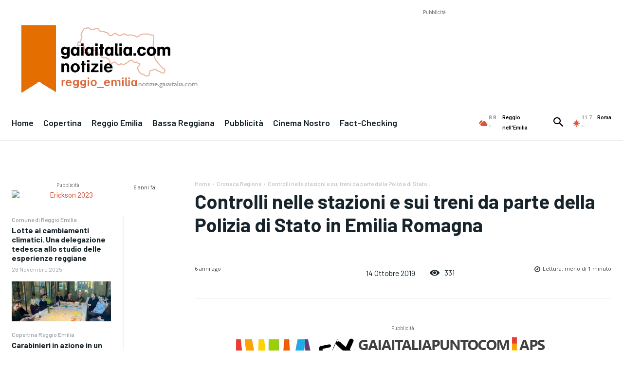

--- FILE ---
content_type: text/html; charset=utf-8
request_url: https://www.google.com/recaptcha/api2/aframe
body_size: 267
content:
<!DOCTYPE HTML><html><head><meta http-equiv="content-type" content="text/html; charset=UTF-8"></head><body><script nonce="5rtwvpoVZ5xZ5DNwkIJtPA">/** Anti-fraud and anti-abuse applications only. See google.com/recaptcha */ try{var clients={'sodar':'https://pagead2.googlesyndication.com/pagead/sodar?'};window.addEventListener("message",function(a){try{if(a.source===window.parent){var b=JSON.parse(a.data);var c=clients[b['id']];if(c){var d=document.createElement('img');d.src=c+b['params']+'&rc='+(localStorage.getItem("rc::a")?sessionStorage.getItem("rc::b"):"");window.document.body.appendChild(d);sessionStorage.setItem("rc::e",parseInt(sessionStorage.getItem("rc::e")||0)+1);localStorage.setItem("rc::h",'1764418667855');}}}catch(b){}});window.parent.postMessage("_grecaptcha_ready", "*");}catch(b){}</script></body></html>